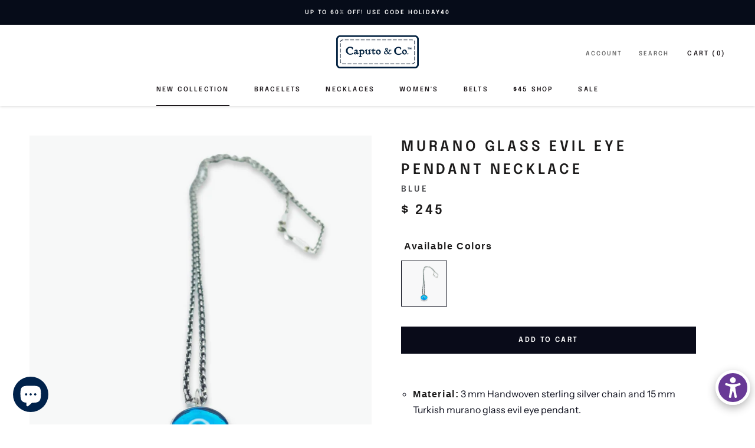

--- FILE ---
content_type: text/html; charset=utf-8
request_url: https://a.mailmunch.co/forms-cache/550422/699560/index-1647884798.html
body_size: 1359
content:
<!DOCTYPE html>
<html>
<head>
  <meta name="robots" content="noindex, nofollow">
    <script type="text/javascript">
    var widgetId = "699560";
    var widgetType = "popover";
    var siteId = "550422";
    var contentGate = false;
    var recaptchaEnabled = false;
    var recaptchaApiKey = "6LcflRsUAAAAAG_PSKBnmcFbkjVvI-hw-Laz9gfp";
    var noTracking = false;
    var pushSubscribe = false;
    var pushUrl = "https://push.mailmunch.co/push/550422/699560";
    var formFields = {"5432722":"email"};
  </script>
  <link rel="stylesheet" href="//a.mailmunch.co/v2/themes/mailmunch/image/popover/index.css" />

</head>
<body class="contacts new">
  
<script type="text/javascript" src="//assets.mailmunch.com/assets/widget_simple-f5a3e5db2f514f912e267a03f71350202672af937806defb072a316fb98ef272.js"></script>


<style type="text/css">
#mailmunch-optin-form {
    border: 0px!important; 
}
body .theme-image h1 {
    color: #fff;
    font-size: 30px;
    font-weight: 600;
    text-align: center;
    margin-top: 0;
    margin-bottom: 10px;
    line-height: 1.4;
    letter-spacing: 1px;
}
body .theme-image .text {
    color: #d4d4df;
}
</style>

<div class="theme theme-image live allow-closing no-branding">
  <a id="close-icon" href='#' onclick="closeWidget();return false;"></a>

    <form class="new_contact" id="new_contact" action="https://forms.mailmunch.co/form/550422/699560/submit" accept-charset="UTF-8" method="post">
      <style type="text/css">
#mailmunch-optin-form {
  background-color: #0d1524;
  border: 10px solid rgba(17,27,33,0);
}

</style>


<div id="mailmunch-optin-form">
  <div class="screen optin-form-screen" data-screen-name="Optin Form">
<div class="image" style="background-image: url(https://a.mailmunch.co/attachments/assets/000/025/325/large/Screen_Shot_2018-11-08_at_12.52.48_PM.png?1541699620);"></div>

<div class="right">
  <div class="right-inner">
    <div class="headline">
      <h1><p>Subscribe and Take 20% Off Your First Order!
</p></h1>
    </div>

    <div class="text">
      <p>Receive exclusive email offers and promotions plus get  a 15% off your first order.
</p>
<p><br>
</p>
    </div>

    <div class="optin-form-wrapper clearfix">
      <div class="hidden-fields"></div><div class="optin-form custom_form field-count-1"><div class="custom-fields-preview-container"><div class="custom-field-preview-container required" data-custom-field-id="1801331">
  <div class="email-field-wrapper">
    <input type="email" id="custom_field_text_field_1801331" name="contact[contact_fields_attributes][1801331][value]" value="" placeholder="Enter your email" style="" class="input-field email-field" />
    <input type="hidden" name="contact[contact_fields_attributes][1801331][label]" value="Email">
    <input type="hidden" name="contact[contact_fields_attributes][1801331][custom_field_data_id]" value="1801331">
    <input type="hidden" name="contact[contact_fields_attributes][1801331][custom_field_id]" value="5432722">
  </div>
</div>
<div class="custom-field-preview-container" data-custom-field-id="1801332">
  <div class="submit-wrapper">
    <input type="submit" id="custom_field_submit_1801332" name="" value="GET COUPON" style="color: #ffffff; background-color: #567091;" class="submit" />
  </div>
</div></div></div>
      
      <div class="no-thanks">
        <a href='#' onclick="closeWidget();return false;">
          No, thanks
        </a>
      </div>
    </div>
  </div>
</div>

<div class="clearfix"></div>

  </div>

  <div class="screen success-screen optin-form custom_form" data-screen-name="Success Message">
<div class="image" style="background-image: url(https://a.mailmunch.co/attachments/assets/000/025/325/large/Screen_Shot_2018-11-08_at_12.52.48_PM.png?1541699620);"></div>

<div class="right">
  <div class="right-inner">
    <div class="headline">
      <h1>Thank You</h1>
    </div>

        
    <div class="text">
      <p>Your 20% Off&nbsp;coupon is <strong>WELCOME20</strong></p>
    </div>
  </div>
</div>

<div class="clearfix"></div>

  </div>
</div>


</form>
</div>

</body>
</html>
